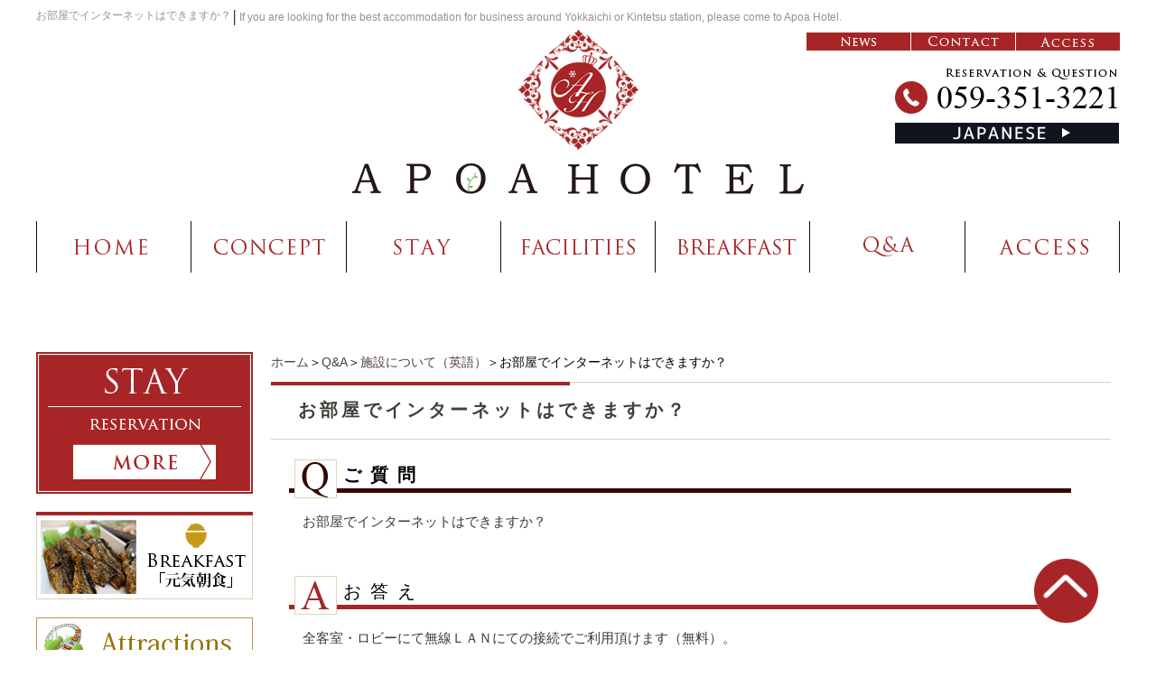

--- FILE ---
content_type: text/html; charset=UTF-8
request_url: https://apoa-hotel.jp/en_faq/ef_sisetsu/e_oheyadenet.html
body_size: 5061
content:
<!DOCTYPE html PUBLIC "-//W3C//DTD XHTML 1.0 Transitional//EN" "http://www.w3.org/TR/xhtml1/DTD/xhtml1-transitional.dtd">
<html xmlns="http://www.w3.org/1999/xhtml">

<head>
    <title>お部屋でインターネットはできますか？│アポアホテル|四日市市|ビジネスに最適な格安のホテル</title>
    <meta name="keywords" content="Q&amp;A,施設について（英語）,アポアホテル,四日市市,ビジネス,格安,宿泊" />
    <meta name="Description" content="全客室・ロビーにて無線ＬＡＮにての接続でご利用頂けます（無料）。無線ＬＡＮを持たないＰＣをお持ちの場合はルーターもお貸し出しいたしておりますので、お気軽にフロント係員にお申し付けくださいませ（数に限りがございます）。" />
    <link rel="alternate" type="application/rss+xml" title="アポアホテル|四日市市|ビジネスに最適な格安のホテル &raquo; お部屋でインターネットはできますか？ のコメントのフィード" href="https://apoa-hotel.jp/en_faq/ef_sisetsu/e_oheyadenet.html/feed" />
<link rel='stylesheet' id='style-desktop-css'  href='https://apoa-hotel.jp/wp-content/uploads/css/style0_57776300_1606978500.css?ver=3.9.40' type='text/css' media='all' />
<link rel='stylesheet' id='style-css'  href='https://apoa-hotel.jp/wp-content/themes/apoahotel/style.css?ver=3.9.40' type='text/css' media='all' />
<link rel='stylesheet' id='facebox-css'  href='https://apoa-hotel.jp/facebox/facebox.css?ver=3.9.40' type='text/css' media='all' />
<script type='text/javascript' src='https://apoa-hotel.jp/wp-includes/js/jquery/jquery.js?ver=1.11.0'></script>
<script type='text/javascript' src='https://apoa-hotel.jp/wp-includes/js/jquery/jquery-migrate.min.js?ver=1.2.1'></script>
<script type='text/javascript' src='https://apoa-hotel.jp/facebox/facebox.js?ver=3.9.40'></script>
<script type='text/javascript' src='https://apoa-hotel.jp/wp-content/plugins/js/jquery.bxslider/jquery.bxslider.js?ver=3.9.40'></script>
<script type='text/javascript' src='https://apoa-hotel.jp/wp-content/themes/apoahotel/js/rollover.js?ver=3.9.40'></script>
<script type='text/javascript' src='https://apoa-hotel.jp/wp-content/themes/apoahotel/js/pagetop.js?ver=3.9.40'></script>
<link rel="EditURI" type="application/rsd+xml" title="RSD" href="https://apoa-hotel.jp/xmlrpc.php?rsd" />
<link rel="wlwmanifest" type="application/wlwmanifest+xml" href="https://apoa-hotel.jp/wp-includes/wlwmanifest.xml" /> 
<link rel='prev' title='PCの貸出しはありますか？' href='https://apoa-hotel.jp/en_faq/ef_sisetsu/e_pckashidashi.html' />
<link rel='next' title='フロントでの貸出品はどのようなものがありますか？' href='https://apoa-hotel.jp/en_faq/ef_sisetsu/e_front.html' />
<meta name="generator" content="WordPress 3.9.40" />
<link rel='canonical' href='https://apoa-hotel.jp/en_faq/ef_sisetsu/e_oheyadenet.html' />
<link rel='shortlink' href='https://apoa-hotel.jp/?p=1212' />
<script type="text/javascript" src="https://apoa-hotel.jp/wp-content/plugins/cforms/js/cforms.js"></script>
<link rel="alternate" media="handheld" type="text/html" href="https://apoa-hotel.jp/en_faq/ef_sisetsu/e_oheyadenet.html" />
	<style>
		#wp-admin-bar-comments{display:none;}
	</style>
	<script>
		jQuery(document).ready(function(){
			jQuery("#wp-admin-bar-wp-logo").html('<a class="ab-item"><span class="ab-icon"></span></a>');
			jQuery("#wp-admin-bar-my-sites-list").find("a[href$='/wp-admin/post-new.php']").parent().remove();
			jQuery("#wp-admin-bar-my-sites-list").find("a[href$='/wp-admin/edit-comments.php']").parent().remove();
		});
	</script>	<meta name="google-site-verification" content="TPAFKXsaDzGy83Ad7dOciRM9rJnSEKO9aLKzgaYh2fQ" />	<style type="text/css">.recentcomments a{display:inline !important;padding:0 !important;margin:0 !important;}</style>
    <!-- Google tag (gtag.js) -->
    <script async src="https://www.googletagmanager.com/gtag/js?id=G-M9D9ZY72NJ"></script>
    <script>
        window.dataLayer = window.dataLayer || [];

        function gtag() {
            dataLayer.push(arguments);
        }
        gtag('js', new Date());

        gtag('config', 'G-M9D9ZY72NJ');
    </script>
    <!-- clarity -->
    <script type="text/javascript">
        (function(c, l, a, r, i, t, y) {
            c[a] = c[a] || function() {
                (c[a].q = c[a].q || []).push(arguments)
            };
            t = l.createElement(r);
            t.async = 1;
            t.src = "https://www.clarity.ms/tag/" + i;
            y = l.getElementsByTagName(r)[0];
            y.parentNode.insertBefore(t, y);
        })(window, document, "clarity", "script", "rnx8y988dz");
    </script>
</head>

<body id="en_faq" class="english">
    <a name="top"></a>
    <div id="wrapper">
        <div id="header">
            <script type="text/javascript">
                jQuery(document).ready(function() {
                    jQuery('.bxslider').bxSlider({
                        mode: 'fade',
                        auto: true,
                        pause: 5000,
                        pager: false,
                        controls: false,
                    });
                });
            </script>
            <div id="dynamic-header">
                <div id="header">
    <div class="inner clearfix">	<div id="blogdescription" class="clearfix">
		<strong id="site-title">お部屋でインターネットはできますか？</strong><span>│</span><strong>If you are looking for the best accommodation for business around Yokkaichi or Kintetsu station, please come to Apoa Hotel.</strong>	</div>        <div id="logo">
            <a href="/en_home">
            	<img src="https://apoa-hotel.jp/wp-content/uploads/header_logo.png" alt="四日市市・近鉄駅周辺のビジネスに最適な格安の宿泊アポアホテル" title="四日市市・近鉄駅周辺のビジネスに最適な格安の宿泊アポアホテル" />
            </a>
        </div>
        <div class="link">
            <ul>
                <li><a href="/en_topics"><img src="https://apoa-hotel.jp/wp-content/uploads/header_link1_en.png" alt="NEWS" title="NEWS" /></a></li>
                <li><a href="/en_contactus"><img src="https://apoa-hotel.jp/wp-content/uploads/header_link2_en.png" alt="contact" title="contact" /></a></li>
                <li class="chop"><a href="/en_company#access"><img src="https://apoa-hotel.jp/wp-content/uploads/header_link3_en.png" alt="ACCESS" title="ACCESS" /></a></li>
            </ul>
        </div>
        <div class="contact">
            <a href="/"><img src="https://apoa-hotel.jp/wp-content/uploads/header_japanese.png" alt="japanese" title="japanese" /></a>
        </div>
    </div>
</div>	<div class="menu-header-container"><ul id="menu-enheader" class="menu"><li id="menu-item-676" class="menu-item menu-item-type-post_type menu-item-object-page menu-item-676"><a title="HOME" href="https://apoa-hotel.jp/en_home"><img src="https://apoa-hotel.jp/wp-content/uploads/header_menu1_en.png"></a></li>
<li id="menu-item-677" class="menu-item menu-item-type-post_type menu-item-object-page menu-item-677"><a title="concept" href="https://apoa-hotel.jp/en_concept"><img src="https://apoa-hotel.jp/wp-content/uploads/header_menu2_en.png"></a></li>
<li id="menu-item-678" class="menu-item menu-item-type-taxonomy menu-item-object-category menu-item-678"><a title="stay" href="https://apoa-hotel.jp/en_plan"><img src="https://apoa-hotel.jp/wp-content/uploads/header_menu3_en.png"></a></li>
<li id="menu-item-679" class="menu-item menu-item-type-post_type menu-item-object-page menu-item-679"><a title="facilities" href="https://apoa-hotel.jp/en_guide"><img src="https://apoa-hotel.jp/wp-content/uploads/header_menu4_en.png"></a></li>
<li id="menu-item-1297" class="menu-item menu-item-type-post_type menu-item-object-page menu-item-1297"><a title="BREAKFAST" href="https://apoa-hotel.jp/en_breakfastbuffet"><img src="https://apoa-hotel.jp/wp-content/uploads/header_menu5_en.png"></a></li>
<li id="menu-item-1298" class="menu-item menu-item-type-custom menu-item-object-custom menu-item-1298"><a title="Q&amp;A" href="https://apoa-hotel.jp/en_faq"><img src="https://apoa-hotel.jp/wp-content/uploads/header_menu6_en.png"></a></li>
<li id="menu-item-1299" class="menu-item menu-item-type-custom menu-item-object-custom menu-item-1299"><a title="ACCESS" href="https://apoa-hotel.jp/en_company#access"><img src="https://apoa-hotel.jp/wp-content/uploads/header_menu7_en.png"></a></li>
</ul></div>            </div>
        </div>
        <div id="container" class="clearfix">
            <div id="main">
                <div id="neck">
                    	<div id="breadcrumbs">
		<a href="/">ホーム</a>＞<a href="/en_faq">Q&amp;A</a>＞<a href="/en_faq/ef_sisetsu">施設について（英語）</a>＞お部屋でインターネットはできますか？
	</div>	<div id="masthead"><h1>お部屋でインターネットはできますか？</h1></div>                </div>	<div class="question">
		<h4>ご質問</h4>
	</div>	<div class="texts clearfix">
		<div class="text">
			お部屋でインターネットはできますか？<br><br>
		</div>
	</div>	<div class="answer">
		<h4>お答え</h4>
	</div>	<div class="texts clearfix">
		<div class="text">
			全客室・ロビーにて無線ＬＡＮにての接続でご利用頂けます（無料）。<br>無線ＬＡＮを持たないＰＣをお持ちの場合はルーターもお貸し出しいたしておりますので、<br>お気軽にフロント係員にお申し付けくださいませ（数に限りがございます）。<br><br>
		</div>
	</div>					<div id="knee">
							<div class="navigation clearfix">		<span class="previous">« <a href="https://apoa-hotel.jp/en_faq/ef_sisetsu/e_pckashidashi.html">PCの貸出しはありますか？</a></span>		<span class="next"><a href="https://apoa-hotel.jp/en_faq/ef_sisetsu/e_front.html">フロントでの貸出品はどのようなものがありますか？</a> »</span>	</div>	<div id="blogdescription" class="clearfix">
		<strong id="site-title">お部屋でインターネットはできますか？</strong><span>│</span><strong>enh1</strong>	</div>					</div>
				</div>
                									<div id="sidebar">
					<div class="links"><a href="/en_plan" target="_top"><img src="https://apoa-hotel.jp/wp-content/uploads/side1_en.png" alt="stay" title="stay" /></a></div><div class="links"><a href="/en_breakfastbuffet" target="_top"><img src="https://apoa-hotel.jp/wp-content/uploads/side2_en.png" alt="元気朝食" title="元気朝食" /></a></div><div class="links"><a href="/en_tourist_a" target="_top"><img src="https://apoa-hotel.jp/wp-content/uploads/side3_en.png" alt="atractions" title="atractions" /></a></div><div class="links"><a href="/en_gourmet" target="_top"><img src="https://apoa-hotel.jp/wp-content/uploads/side4_en.png" alt="gourmet" title="gourmet" /></a></div><div><div class="menu-enprimary-container"><p class="menu-decoration top"><img src="https://apoa-hotel.jp/wp-content/uploads/primary-top_en.png" alt="apoahotel" title="apoahotel" /></p><ul id="menu-enprimary" class="menu"><li id="menu-item-746" class="menu-item menu-item-type-custom menu-item-object-custom menu-item-746"><a href="https://apoa-hotel.jp/en_a_service"><img src="https://apoa-hotel.jp/wp-content/uploads/primary-menu-item1_en.png" alt="Service"></a></li>
<li id="menu-item-747" class="menu-item menu-item-type-custom menu-item-object-custom menu-item-747"><a href="https://apoa-hotel.jp/en_company#kihon"><img src="https://apoa-hotel.jp/wp-content/uploads/primary-menu-item2_en.png" alt="Free Parking"></a></li>
<li id="menu-item-748" class="menu-item menu-item-type-custom menu-item-object-custom menu-item-748"><a href="https://apoa-hotel.jp/en_guide#anshin"><img src="https://apoa-hotel.jp/wp-content/uploads/primary-menu-item3_en.png" alt="Peace of mind to women"></a></li>
<li id="menu-item-749" class="menu-item menu-item-type-custom menu-item-object-custom menu-item-749"><a href="https://apoa-hotel.jp/en_company#rental"><img src="https://apoa-hotel.jp/wp-content/uploads/primary-menu-item4_en.png" alt="Rental"></a></li>
<li id="menu-item-752" class="menu-item menu-item-type-custom menu-item-object-custom menu-item-752"><a href="https://apoa-hotel.jp/en_nightbview"><img src="https://apoa-hotel.jp/wp-content/uploads/primary-menu-item7_en.png" alt="Night View"></a></li>
<li id="menu-item-1052" class="menu-item menu-item-type-custom menu-item-object-custom menu-item-1052"><a href="https://apoa-hotel.jp/en_selectedpoint"><img src="https://apoa-hotel.jp/wp-content/uploads/primary-menu-item8_en.png"alt="Selected Point"></a></li>
</ul></div></div><div class="links"><a href="/en_staff" target="_top"><img src="https://apoa-hotel.jp/wp-content/uploads/side51.png" alt="staff" title="staff" /></a></div><div><div class="menu-ensecondary-container"><p class="menu-decoration top"><img src="https://apoa-hotel.jp/wp-content/uploads/secondary-top_en.png" alt="infomation" title="infomation" /></p><ul id="menu-ensecondary" class="menu"><li id="menu-item-755" class="menu-item menu-item-type-post_type menu-item-object-page menu-item-755"><a title="concept" href="https://apoa-hotel.jp/en_concept"><img src="/wp-content/uploads/secondary-menu-item1_en.png"></a></li>
<li id="menu-item-756" class="menu-item menu-item-type-post_type menu-item-object-page menu-item-756"><a href="https://apoa-hotel.jp/en_company"><img src="/wp-content/uploads/secondary-menu-item2_en.png"></a></li>
<li id="menu-item-1306" class="menu-item menu-item-type-custom menu-item-object-custom menu-item-1306"><a href="https://apoa-hotel.jp/en_company#access"><img src="/wp-content/uploads/secondary-menu-item3_en.png"></a></li>
<li id="menu-item-1307" class="menu-item menu-item-type-custom menu-item-object-custom menu-item-1307"><a href="https://apoa-hotel.jp/en_faq"><img src="/wp-content/uploads/secondary-menu-item4_en.png"></a></li>
<li id="menu-item-1313" class="menu-item menu-item-type-post_type menu-item-object-page menu-item-1313"><a href="https://apoa-hotel.jp/en_privacy"><img src="/wp-content/uploads/secondary-menu-item6_en.png"></a></li>
<li id="menu-item-761" class="menu-item menu-item-type-post_type menu-item-object-page menu-item-761"><a href="https://apoa-hotel.jp/en_contactus"><img src="/wp-content/uploads/secondary-menu-item7_en.png"></a></li>
</ul></div></div>                </div>
                    			</div>
			<div id="footer">
				<div class="inner clearfix">

<div class="link">
    <ul id="menu-enfooter1" class="menu"><li id="menu-item-726" class="menu-item menu-item-type-post_type menu-item-object-page menu-item-726"><a href="https://apoa-hotel.jp/en_home">home</a></li>
<li id="menu-item-722" class="menu-item menu-item-type-post_type menu-item-object-page menu-item-722"><a href="https://apoa-hotel.jp/en_breakfastbuffet">BREAKFAST</a></li>
<li id="menu-item-723" class="menu-item menu-item-type-post_type menu-item-object-page menu-item-723"><a href="https://apoa-hotel.jp/en_guide">FACILITIES</a></li>
<li id="menu-item-724" class="menu-item menu-item-type-post_type menu-item-object-page menu-item-724"><a href="https://apoa-hotel.jp/en_guestroom">GUEST ROOM</a></li>
<li id="menu-item-725" class="menu-item menu-item-type-post_type menu-item-object-page menu-item-725"><a href="https://apoa-hotel.jp/en_company">FACILITY INFORMATION</a></li>
</ul>
	<ul id="menu-enfooter2" class="menu"><li id="menu-item-727" class="menu-item menu-item-type-taxonomy menu-item-object-category menu-item-727"><a href="https://apoa-hotel.jp/en_plan">STAY PLAN</a></li>
<li id="menu-item-728" class="menu-item menu-item-type-post_type menu-item-object-page menu-item-728"><a href="https://apoa-hotel.jp/en_company">FACILITY INFORMATION</a></li>
</ul>
</div>
<p class="search">【本サイトの対応検索キーワード】<br>
        〇アポアホテル検索ワード　<a href="/">「四日市 ホテル 格安」</a><a href="/">「四日市 宿泊 格安」</a><a href="/">「四日市 格安ビジネスホテル」</a><a href="/">「三重県四日市 格安ホテル」</a><a href="/">「四日市 ビジネスホテル」</a><br>
        〇アポアホテル特徴検索ワード　<a href="https://apoa-hotel.jp/guide">「無料レンタルサイクル」</a><a href="https://apoa-hotel.jp/guide">「無料コミック 読み放題」</a><br>
        〇ロケーション　<a href="https://apoa-hotel.jp/">「近鉄四日市駅近」</a><a href="https://apoa-hotel.jp/nightbview">「工場夜景」</a><a href="https://apoa-hotel.jp/tourist_a/nabana.html">「なばなの里周辺ホテル」</a><a href="https://apoa-hotel.jp/tourist_a/nabana.html">「なばなの里周辺格安ホテル」</a><a href="https://apoa-hotel.jp/tourist_a/nabana.html">「なばなの里 ホテルビジネス」</a><a href="https://apoa-hotel.jp/tourist_a/suzuka.html">「鈴鹿サーキットホテル 格安」</a><a href="https://apoa-hotel.jp/tourist_a/nagashima.html">「ナガシマスパーランド 周辺 格安ホテル」</a><br>
        三重県四日市市のアポアホテルでは、このようなご要望に誠心誠意を持ってお待ちしております。
      </p>

	<div class="logo">
		<img src="https://apoa-hotel.jp/wp-content/uploads/footer_logo_en.png" alt="apoahotel" title="apoahotel" />
	</div>
	<div class="contact">
		<a href="/en_contactus">
			<img src="https://apoa-hotel.jp/wp-content/uploads/footer_email_en.png" alt="email" title="email" />
		</a>
	</div>
</div>	<div id="blogdescription" class="clearfix">
		<strong id="site-title">お部屋でインターネットはできますか？</strong><span>│</span><strong>enh1</strong>	</div>	<div class="scroll-to-top gotop">
		<a href="#top"><img src="https://apoa-hotel.jp/wp-content/uploads/pagetop.png" alt="ページトップへ" title="ページトップへ" /></a>
	</div>	<p class="copyright"><a href="/">©アポアホテル|四日市市|ビジネスに最適な格安のホテル </a></p>							</div>
		</div>
	<script>
		jQuery(document).ready(function(){
			jQuery("[id^='wp-admin-bar-edit'] + [id!='wp-admin-bar-edit-profile']").css("backgroundColor", "#21759B");
			jQuery("[id^='wp-admin-bar-edit'] + [id!='wp-admin-bar-edit-profile']").css("backgroundImage", "-moz-linear-gradient(50% 100%, #21759B, #3084AA 5px)");
		});
	</script>	<script>
		jQuery(document).ready(function(){
			// アドミンバーの文言を変更
			// 「編集 投稿タイプ」 を 「投稿タイプの編集」に
			var abitem = jQuery("#wp-admin-bar-edit .ab-item").html();
			var newabitem = null;
			if(abitem) var abitems = abitem.split(" ");
			if(abitems) newabitem = abitems[1] + "の" + abitems[0];
			if(newabitem) jQuery("#wp-admin-bar-edit .ab-item").html(newabitem);
			jQuery("#wp-admin-bar-edit .ab-item").css("backgroundColor", "#21759B");
			jQuery("#wp-admin-bar-edit .ab-item").css("backgroundImage", "-moz-linear-gradient(50% 100%, #21759B, #3084AA 5px)");
		});
	</script>	<script type="text/javascript">
		jQuery(document).ready(function(){jQuery('a[rel*=facebox]').facebox()});
	</script><script type="text/javascript">

  var _gaq = _gaq || [];
  _gaq.push(['_setAccount', 'UA-99366933-1']);
  _gaq.push(['_trackPageview']);

  (function() {
    var ga = document.createElement('script'); ga.type = 'text/javascript'; ga.async = true;
    ga.src = ('https:' == document.location.protocol ? 'https://ssl' : 'http://www') + '.google-analytics.com/ga.js';
    var s = document.getElementsByTagName('script')[0]; s.parentNode.insertBefore(ga, s);
  })();

</script>
<!-- Start Of Script Generated By cforms v14.5 [Oliver Seidel | www.deliciousdays.com] -->
<!-- End Of Script Generated By cforms -->

	</body>
</html>


--- FILE ---
content_type: text/css
request_url: https://apoa-hotel.jp/wp-content/uploads/css/style0_57776300_1606978500.css?ver=3.9.40
body_size: 10576
content:
table{
border-collapse: collapse;
border-spacing: 0;
}
fieldset, img{
	border-width: 0;
}
abbr,acronym{
	border-width: 0;
}
ol,ul{
list-style: none;
}
caption,th{
	text-align: left;
}
h1,h2,h3,h4,h5,h6{
	font-size: 100%;
	font-weight: normal;
}
q:before,q:after{
content:'';
}
img{
	vertical-align: bottom;
}
br{
	letter-spacing: normal;
}
*{
	margin: 0;
	padding: 0;
}
a{
	color: #4d3f3f;
	text-decoration: none;
}
a:hover{
	text-decoration: underline;
}
a:active{
outline: none;
}
a:focus{
-moz-outline-style: none;
}
a img{
	border-width: 0;
}
a:hover img{
opacity: 0.5;
filter: alpha(opacity=60);
}
.clearfix{
	min-height: 1px;
}
.clearfix:after{
	height: 0;
	display: block;
	content: ".";
	clear: both;
	visibility: hidden;
}
.clr{
	line-height: 0;
	height: 0;
	margin: 0;
	padding: 0;
	clear:both;
	visibility:hidden;
}
.plus{
margin-left: 1px !important;
}
.hidden{
display: none;
}
.noborder{
border: none !important;
padding: 0 !important;
}
.nomargin{
margin: 0 !important;
}
.nopadding{
padding: 0 !important;
}
.chop{
margin-right: 0 !important;
}
.left{
	float: left;
}
.auto{
	margin-right: auto;
	margin-left: auto;
}
.right{
	float: right;
}
body{
	font-size: 14px;
	line-height: 170%;
	background-repeat: no-repeat;
	position: relative;
	background-position: top center;
	background-attachment: scroll;
	font-family: "ヒラギノ角ゴ Pro W3", "Hiragino Kaku Gothic Pro", "メイリオ", Meiryo, Osaka, "ＭＳ Ｐゴシック", "MS PGothic", sans-serif;
	min-width:1200px;
}
#wrapper{
	margin-right: auto;
	margin-left: auto;
}
div#header{
	margin-top: 8px;
	margin-bottom: 10px;
}
#sidebar{
	width: 240px;
	margin-top: 0;
	margin-right: 20px;
	margin-left: 0;
	float: left;
}
dt.blogmidashi{
	margin-bottom: 10px;
	border-bottom-color: #9e9e9e;
	border-bottom-style: none;
}
#side_blog a{
	font-size: 14px;
	background-image: url("https://apoa-hotel.jp/wp-content/uploads/arrow.png");
	background-repeat: no-repeat;
	margin-bottom: 10px;
	padding-top: 2px;
	padding-bottom: 9px;
	padding-left: 26px;
	border-bottom-width: 1px;
	border-bottom-color: #cecece;
	border-bottom-style: dotted;
	display: block;
	background-position: 5px 6px;
}
div#side_blog{
	margin-bottom: 20px;
}
#main{
	width: 930px;
	margin-right: 10px;
	margin-bottom: 50px;
	float: right;
}
#home #main,#en_home #main{
	width: 100%;
	float: none;
}
#site-title{
	color: #C0C0C0;
	font-size: 10px;
	font-weight: bold;
	text-align: center;
	margin-top: -2px;
	float: left;
}
div#blogdescription span{
	float: left;
}
div#blogdescription strong{
	color: #95928d;
	font-size: 12px;
	font-weight: normal;
	margin-bottom: 2px;
	float: left;
}
#header .inner{
	width: 1200px;
	margin-left: auto;
	margin-right: auto;
	margin-bottom: 30px;
}
#header #logo{
	width: 500px;
	float: left;
	margin-left: 350px;
}
#header .contact{
	width: 249px;
	background-image: url(/wp-content/uploads/header_tel.png);
	background-repeat: no-repeat;
	padding-top: 60px;
	float: right;
}
.english #header .contact{
	background-image: url(/wp-content/uploads/header_tel_en.png);
}
#header .link{
	width: 347px;
	float: right;
	margin-bottom: 20px;
}
#header .link ul{}
#header .link ul li{
	float: left;
	margin-right: 1px;
}
#main_img{
	width: 100%;
	position: relative;
	margin-bottom: 20px;
}
#main_img .cap{
	position: absolute;
	bottom: 40px;
	right: 0px;
	width: 563px;
}
#home #container,
#en_home #container{
	width: 100%;
	}
#container{
	width: 1200px;
	margin-top: 80px;
margin-left:auto;
margin-right:auto;
	position: relative;
	}
.index1 {
	width: 1200px;
	margin-left: auto;
	margin-right: auto;
	position: relative;
	margin-bottom: 130px;
	}	
.index1 .left{
	width: 716px;
	float: left;
	padding-top: 30px;
	padding-right: 23px;
	padding-left: 23px;
	padding-bottom: 30px;
	background-color: #000000;
	}
.index1 .left ul{}
.index1 .left ul li{
	float: left;
	width: 346px;
	margin-right: 20px;
}
.index1 .banner{
	width: 411px;
	position: absolute;
	top: 0px;
	right: 0px;
}
.index1 .banner ul{

}
.index1 .banner ul li{
	float: left;
	margin-right: 15px;
}	
.index1 .right{
	width: 477px;
	float: none;
	background-image: url(/wp-content/uploads/index1_right_bg.png);
	background-repeat: no-repeat;
	height: 431px;
	position: absolute;
	right: 0px;
	padding-top: 345px;
	-webkit-box-sizing: border-box;
	-moz-box-sizing: border-box;
	box-sizing: border-box;
	text-align: center;
	top: 230px;
	}		

.index2{
	height: 700px;
	background-image: url(/wp-content/uploads/index2_bg.jpg);
	background-repeat: no-repeat;
	background-position: center top;
}
.index2 .inner{
	width: 1200px;
	margin-left: auto;
	margin-right: auto;
}	
.index2 .inner .ttl{
	width: 163px;
	margin-left: auto;
	margin-right: auto;
	margin-bottom: 40px;
	}
.index2 .inner .box{
	width: 346px;
	padding: 10px;
	background-color: #FFFFFF;
	margin-right: 50px;
	float: left;
	min-height: 354px;
	position: relative;
}
.index2 .inner .box a{
	position: absolute;
	top: 0;
	left: 0;
	width: 100%;
	height: 100%;
	text-indent: -2500px;
}
.index2 .inner .box a:hover{
    background-color:#FFF;
    filter:alpha(opacity=50);
    -moz-opacity: 0.5;
    opacity: 0.5;
}


.index2 .inner .box .img{
	background-color: transparent;
	margin-bottom: 15px;
text-align:center;
}
.index2 .inner .box .title{
	font-size: 14px;
	font-weight: bold;
	line-height: 1.5em;
	margin-bottom: 17px;
	padding-top: 10px;
	min-height: 42px;
}
.index2 .inner .box .txt{
	font-size: 11px;
	line-height: 170%;
}	
.index3{
	width: 1200px;
	margin-left: auto;
	margin-right: auto;
	}
.index3 .title{
	width: 706px;
	margin-left: auto;
	margin-right: auto;
	margin-bottom: 60px;
	margin-top: 30px;
}	
.index3 ul{
	margin-bottom: 50px;
}
.index3 ul li{
	width: 266px;
	height: 312px;
	margin-right: 40px;
	float: left;
}
.index4{
	width: 763px;
	height: 491px;
	margin-bottom: 200px;
	background-image: url(/wp-content/uploads/index4_bg.png);
	background-repeat: no-repeat;
	margin-left: auto;
	margin-right: auto;
	padding-left: 437px;
	position: relative;
	padding-top: 40px;
}
#en_home .index4{
	background-image: url(/wp-content/uploads/index4_bg_en.png);
}
.index4 .left{
	width: 477px;
	float: none;
	background-image: url(/wp-content/uploads/index4_left_bg.png);
	background-repeat: no-repeat;
	height: 431px;
	position: absolute;
	padding-top: 345px;
	-webkit-box-sizing: border-box;
	-moz-box-sizing: border-box;
	box-sizing: border-box;
	text-align: center;
	top: 200px;
	left: 0px;
	z-index: 5000;
	}
#en_home .index4 .left{
	background-image: url(/wp-content/uploads/staffbg.png);
	}	
.index5{
	width: 1200px;
	margin-left: auto;
	margin-right: auto;
	margin-bottom: 70px;
}
.index5 .ttl{
	margin-bottom: 10px;
}	
.index5 ul{}
.index5 ul li{
	width: 226px;
	margin-right: 15px;
	float: left;
}
.index6{
	background-image: url(/wp-content/uploads/index6_bg.png);
	width: 100%;
	position: relative;
	padding-top: 60px;
	padding-bottom: 80px;
}
.index6 .inner{
	width: 1120px;
	margin-left: auto;
	margin-right: auto;
	background-color: #dad5c6;
	padding-top: 35px;
	padding-right: 45px;
	padding-left: 35px;
	padding-bottom: 40px;
	height: 485px;
	position: relative;
}
.index6 .title{
	width: 244px;
	height: 220px;
	position: absolute;
	right: 70px;
	top: -30px;
}
.index6 .banner{
	width: 350px;
	height: 351px;
	position: absolute;
	right: 30px;
	bottom: -30px;
	background-image: url(/wp-content/uploads/index6_banner_bg.png);
	background-repeat: no-repeat;
}
.index6 .bt{
	width: 386px;
	height: 61px;
	position: absolute;
	left: 240px;
	bottom: -30px;
	background-color: #FDFDFD;
}


.index7{
	width: 100%;
	padding-top: 50px;
	padding-bottom: 50px;
}
.index7 .inner{
	width: 1200px;
	margin-right: auto;
	margin-left: auto;
	}
.index7 .inner .left{
	width: 707px;
	float: left;
	border: 5px solid #000000;
	background-color: #f4f4f4;
	}
	
.index7 .inner .left .inner{
	width: 684px;
	float: left;
	margin: 10px;
	border: 1px solid #000000;
	background-color: #FFFFFF;
	padding-top: 30px;
	padding-bottom: 30px;
	}	
.index7 .inner .left .inner .ttl{
	margin-bottom: 50px;
	text-align: center;
}
	
.index7 .inner .left .inner .topics{
	width: 624px;
	float: left;
	margin-right: 30px;
	margin-left: 30px;
	margin-bottom: 10px;
	background-color: #FFFFFF;
	height: 260px;
	overflow-y: auto;
	margin-top: 10px;
	}	
.index7 .inner .left .inner dl{
	border-bottom: 1px solid #DBDBDB;
	padding-bottom: 10px;
	margin-bottom: 10px;
}
.index7 .inner .left .inner dl dt{
	width: 100px;
	float: left;
	background-image: url(/wp-content/uploads/list2.png);
	background-repeat: no-repeat;
	background-position: 10px center;
	padding-left: 40px;
	font-size: 13px;
}
.index7 .inner .left .inner dl dd{
	width: 460px;
	float: right;
	font-size: 13px;
}
.index7 .inner .left .inner dl dd a{
	color: #000000;
}
.index7 .inner .left .inner dl dd a:hover{
	color: #9E0306;
}

.index7 .inner .right{
	width: 415px;
	float: right;
	position: relative;
	}	
.index7 .inner .right a{
	position: absolute;
	top: 0;
	left: 0;
	width: 100%;
	height: 100%;
	text-indent: -2500px;
}
.index7 .inner .right a:hover{
    background-color:#FFF;
    filter:alpha(opacity=50);
    -moz-opacity: 0.5;
    opacity: 0.5;
}
	
	
	
.index7 .inner .right .ttl{
	margin-bottom: 20px;
	text-align: center;
	margin-top: 15px;
	}		
.index7 .inner .right .img{
	margin-bottom: 30px;
	}		
.index7 .inner .right .txt{
	margin-bottom: 15px;
	}	
.info {
	background-color: #340707;
}	
.info .inner{
	width: 1200px;
	padding-top: 70px;
	padding-bottom: 40px;
	margin-left: auto;
	margin-right: auto;
}
.info .inner .left{
	width: 652px;
}
.info .inner .left .ttl{
	margin-bottom: 50px;
}
.info .inner .right {
	width: 437px;
	float: right;
}
.info .inner .right .ttl{
	margin-bottom: 50px;
}
.info .inner .right .txt{
	margin-bottom: 20px;
	color: #FFFFFF;
	font-size: 14px;
	line-height: 200%;
}
#footer .inner{
	width: 1200px;
	padding-top: 50px;
	margin-left: auto;
	margin-right: auto;
	}
#footer .inner .link{
	margin-bottom: 50px;
}
#footer .inner .link ul{
	text-align: center;
}
#footer .inner .link ul li{
	display: inline;
	padding-left: 10px;
	padding-right: 10px;
	border-right: 1px solid #D0D0D0;
	line-height: 100%;
	font-size: 13px;
}
#footer .inner .link ul li a{
	color: #000000;
}
#footer .inner .link ul li a:hover{
	color: #9e0306;
}
#footer .inner .logo{
	width: 431px;
	float: left;
	margin-bottom: 50px;
}
#footer .inner .contact{
	background-image: url(/wp-content/uploads/footer_tel.png);
	padding-left: 286px;
	width: 276px;
	float: right;
height:53px;
	background-repeat: no-repeat;
}
.english #footer .inner .contact{
	background-image: url(/wp-content/uploads/footer_tel_en.png);
}
#footer .copyright{
	text-align: center;
	width: 100%;
	clear: both;
	color: #B4B4B4;
	font-size: 13px;
	font-family: "Times New Roman", Times, serif;
}
.gotop{
	position: fixed;
	right: 5%;
	bottom: 0;
	margin-bottom: -35px;
	background-image: url(/wp-content/uploads/pagetop_bg.png);
}
.gotop a{
    width: 71px;
    height: 71px;
    display: block;
}
#en_home .index1 .right{
background-image: url(/wp-content/uploads/index1_right_bg_en.png);
}
.newstyle{
}
/*
Theme Name: apoahotel
Theme URI: http://maxline.co.jp
Author: the Maxpress Team
Author URI: http://maxline.co.jp/
Description: 2012年版の Maxpress テーマ
Version: 1.1
License: このテーマは商用ライセンスです 無断複写禁止,転売等は厳禁です
Tags: maxpress, light, custom-menu, editor-style, featured-image-header, featured-images, full-width-template, post-formats, theme-options
*/
.bx-wrapper img {
  max-width: 100%;
  min-width: 100%;
  display: block;
}

.div-keywors {
  margin :0 auto 10px auto;
}

.div-keywors p {
  color:#9C7516;
}

#footer .inner .link {
  margin-bottom: 1rem;
}

/*追加修正対応-------------*/
.grt_msg {
  background: url(/wp-content/uploads/grt_bg.png) 50% 50% no-repeat;
  background-size: cover;
  margin-bottom: 50px;
}
.grt_msg .grt_wrap {
  background-image: url(/wp-content/uploads/flames_top.png),url(../images/flames_bottom.png);
  background-repeat: no-repeat;
  background-size: 100% auto;
  background-position: center top 12px, center bottom 12px;
  max-width: 1200px;
  margin: 0 auto;
  text-align: center;
  padding: 35px 25px 25px;
  box-sizing: border-box;
}
.grt_msg .grt_wrap .msg_ttl {
  font-size: 24px;
  margin-bottom: 20px;
  font-family: 'Yu Mincho Light','YuMincho','Yu Mincho','游明朝体','ヒラギノ明朝 ProN','Hiragino Mincho ProN',sans-serif;
}
.grt_msg .grt_wrap .msg_txt p {
  padding-bottom: 30px;
  font-size: 15px;
}
.index2 .inner .plan_txt {
  text-align: center;
  margin-bottom: 35px;
}
div.wides4 .point_txt {
  text-align: center;
  margin-bottom: 35px;
}
div.wides4 .col4_wrap {
  margin-bottom: 50px;
  display: flex;
  justify-content: space-between;
}
div.wides4 .col4_wrap li {
  border: solid 1px #dad5b4;
  max-width: 265px;
}
div.wides4 .col4_wrap li .image {
  position: relative;
  margin-top: -15px;
}
div.wides4 .text p {
  color: #000;
}
div.wides4 .text .point_ttl {
  text-align: center;
  font-family: 'Yu Mincho Light','YuMincho','Yu Mincho','游明朝体','ヒラギノ明朝 ProN','Hiragino Mincho ProN',sans-serif;
  font-size: 20px;
  position: relative;
  padding-bottom: 10px;
  margin-bottom: 12px;
}
div.wides4 .text .point_ttl:before {
  content: "";
  width: 100px;
  height: 4px;
  background-color: #a72526;
  position: absolute;
  bottom: 0;
      left: 0;
    right: 0;
  margin: 0 auto;
}
#footer p.search {
  color: #b28247;
  font-size: 12px;
  padding-bottom: 30px;
}
#footer p.search a {
  color: #b28247;

}
div#eye{
	width: 100%;
	height: 100px;
}
div#eye a button{
	font-size: 36px;
	font-weight: normal;
	font-style: normal;
	text-decoration: none;
	width: 100%;
	height: 100px;
}
div.menu-header-container{
	position: relative;
	width: 1200px;
	height: 65px;
	margin: 0px auto;
	display: table;
	table-layout: fixed;
}
ul#menu-header,ul#menu-enheader{
	margin: 0;
	padding: 0;
	*behavior: expression(
		this.style.behavior || (
		(function(kids){ var w = Math.floor(100 / kids.length) + "%", i = 0; while(kids[i]){ kids[i].style.width = w; i++; } })(this.childNodes),
		this.style.behavior = "none"
		)
	);
}
ul#menu-header li,ul#menu-enheader li{
	font-size: 13px;
	text-align: center;
	vertical-align: middle;
	height: 40px;
	margin: 0;
	padding: 0;
	display: table-cell;
	list-style:none;
	/* IE6,7 */
	*float:left;
}
ul#menu-header li a,ul#menu-enheader li a{
	color: #ffffff;
	text-decoration: none;
	width: 100%;
	display: block;
}
ul#menu-header li a:hover,ul#menu-enheader li a:hover{
	color: #e2ac5a;
}
div.menu-primary-container{
	width: 240px;
	margin-bottom: 15px;
}
ul#menu-primary li.menu-item{
	background-repeat: no-repeat;
	margin-bottom: 5px;
}
ul#menu-primary li.menu-item a{
	color: #404040;
	font-size: 13px;
	vertical-align: middle;
	width: 240px;
	height: 30px;
	display: table-cell;
}
ul#menu-primary li.menu-item a:hover{
	color: #404040;
}
div.menu-primary-container .menu-decoration{
	margin-bottom: 15px;
}
div.menu-secondary-container{
	width: 240px;
	margin-bottom: 20px;
}
ul#menu-secondary li.menu-item{
	margin-bottom: 5px;
}
ul#menu-secondary li.menu-item a{
	color: #72473a;
	font-size: 12px;
	vertical-align: middle;
	width: 240px;
	height: 31px;
	padding-right: 5px;
	display: table-cell;
}
ul#menu-secondary li.menu-item a:hover{
	color: #B09247;
}
ul#menu-footer li.menu-item a{
	color: #ffffff;
	font-size: 12px;
	text-align: center;
}
div.menu-footer-container{
	text-align: center;
	background-color: #9d8465;
	position: relative;
	margin-top: 10px;
	margin-right: 13px;
	overflow: hidden;
}
ul#menu-footer{
	position: relative;
	left: 50%;
	margin-top: 15px;
	margin-bottom: 15px;
	float: left;
}
ul#menu-footer li.menu-item{
	vertical-align: middle;
	position: relative;
	left: -50%;
	margin-top: 3px;
	padding-right: 10px;
	padding-left: 10px;
	border-right-width: 1px;
	border-right-color: #ffffff;
	border-right-style: solid;
	display: table-cell;
	float: left;
}
ul#menu-footer li.menu-item a:hover{
	color: #ffffff;
	font-size: 12px;
	text-decoration: underline;
}
div.links{
	margin-top: 0;
	margin-bottom: 20px;
}
p.links-image{
	margin-top: 0;
	margin-bottom: 5px;
}
div.finder{
	width: 900px;
	margin-top: 20px;
	margin-bottom: 20px;
	margin-left: 30px;
}
div.finder-list div.liner div.title{
	float: left;
}
div.finder-list div.liner div.image{
	float: right;
}
div.finder-list div.liner{
	padding-top: 10px;
	padding-bottom: 10px;
	border-bottom-width: 1px;
	border-bottom-color: #ffffff;
	border-bottom-style: solid;
}
div#sidebar > ul li{
	background-image: url("http://maxpress.org/wp-content/uploads/sites/3/secondary-menu-item.png");
}
div#sidebar > ul li a{
	color: #666666;
	font-size: 12px;
	vertical-align: middle;
	width: 210px;
	height: 38px;
	padding-right: 5px;
	padding-left: 25px;
	display: table-cell;
}
div#sidebar > ul li a:hover{
	color: #06286d;
}
div.menu-enprimary-container{
	width: 240px;
	margin-bottom: 15px;
}
ul#menu-enprimary li.menu-item{
	background-repeat: no-repeat;
	margin-bottom: 5px;
}
ul#menu-enprimary li.menu-item a{
	color: #404040;
	font-size: 13px;
	vertical-align: middle;
	width: 240px;
	height: 30px;
	display: table-cell;
}
ul#menu-enprimary li.menu-item a:hover{
	color: #404040;
}
div.menu-enprimary-container .menu-decoration{
	margin-bottom: 15px;
}
div.menu-ensecondary-container{
	width: 240px;
	margin-bottom: 20px;
}
ul#menu-ensecondary li.menu-item{
	margin-bottom: 5px;
}
ul#menu-ensecondary li.menu-item a{
	color: #72473a;
	font-size: 12px;
	vertical-align: middle;
	width: 240px;
	height: 31px;
	padding-right: 5px;
	display: table-cell;
}
ul#menu-ensecondary li.menu-item a:hover{
	color: #B09247;
}
div#masthead{
	margin-bottom: 15px;
}
div#masthead h1{
	color: #423e39;
	font-size: 20px;
	letter-spacing: 4px;
	font-weight: bold;
	vertical-align: middle;
	background-image: url("https://apoa-hotel.jp/wp-content/uploads/masthead.png");
	background-repeat: no-repeat;
	width: 930px;
	height: 64px;
	padding-right: 15px;
	padding-left: 30px;
	display: table-cell;
}
div.headline{
	margin-bottom: 15px;
	margin-left: 10px;
}
div.headline h2{
	color: #ffffff;
	font-size: 18px;
	letter-spacing: 3px;
	font-weight: bold;
	vertical-align: middle;
	background-color: #a72527;
	background-image: url("https://apoa-hotel.jp/wp-content/uploads/headline.png");
	background-repeat: no-repeat;
	width: 900px;
	height: 44px;
	padding-right: 15px;
	padding-left: 25px;
	display: table-cell;
}
#home div.headline{
	width: 1200px;
	margin-right: auto;
	margin-bottom: 15px;
	margin-left: auto;
}
div.strapline{
	margin-bottom: 15px;
	margin-left: 20px;
}
div.strapline h3{
	color: #ffffff;
	font-size: 16px;
	letter-spacing: 3px;
	font-weight: bold;
	vertical-align: middle;
	background-image: url("https://apoa-hotel.jp/wp-content/uploads/strapline1.png");
	background-repeat: no-repeat;
	width: 910px;
	height: 37px;
	margin-left: auto;
	padding-right: 5px;
	padding-left: 15px;
	display: table-cell;
}
#home div.strapline{
	width: 1200px;
	margin-right: auto;
	margin-bottom: 15px;
	margin-left: auto;
}
div.byline{
	margin-bottom: 10px;
	margin-left: 20px;
}
div.byline h4{
	color: #422808;
	font-size: 16px;
	letter-spacing: 3px;
	font-weight: normal;
	vertical-align: middle;
	background-image: url("https://apoa-hotel.jp/wp-content/uploads/byline.png");
	background-repeat: no-repeat;
	width: 900px;
	height: 28px;
	padding-right: 5px;
	padding-left: 25px;
	border-bottom-width: 1px;
	border-bottom-color: #ccc1af;
	border-bottom-style: solid;
	display: table-cell;
	background-position:left center;
}
#home div.question{
	width: 1200px;
	margin-right: auto;
	margin-bottom: 15px;
	margin-left: auto;
}
div.question{
	margin-bottom: 10px;
	margin-left: 20px;
}
div.question h4{
	color: #000;
	font-size: 20px;
	letter-spacing: 10px;
	font-weight: bold;
	vertical-align: middle;
	background-image: url("https://apoa-hotel.jp/wp-content/uploads/question.png");
	background-repeat: no-repeat;
	width: 806px;
	height: 30px;
	padding-top: 10px;
	padding-bottom: 10px;
	padding-left: 60px;
	display: table-cell;
	background-position:bottom left;
}
div.answer{
	margin-bottom: 10px;
	margin-left: 20px;
}
div.answer h4{
	color: #000;
	font-size: 20px;
	letter-spacing: 10px;
	font-weight: normal;
	vertical-align: middle;
	background-image: url("https://apoa-hotel.jp/wp-content/uploads/answer.png");
	background-repeat: no-repeat;
	width: 806px;
	height: 30px;
	padding-top: 10px;
	padding-bottom: 10px;
	padding-left: 60px;
	display: table-cell;
	background-position:bottom left;
}
#home div.answer{
	width: 1200px;
	margin-right: auto;
	margin-bottom: 15px;
	margin-left: auto;
}
div.lists-telop dl{
	padding: 15px 20px 10px;
	border-bottom-width: 1px;
	border-bottom-color: #9d8465;
	border-bottom-style: dotted;
}
div.lists-telop div.slogan h2{
	color: #fff;
	font-size: 20px;
	letter-spacing: 4px;
	font-weight: bold;
	vertical-align: middle;
	background-color: #a72526;
	background-image: url("https://apoa-hotel.jp/wp-content/uploads/headline.png");
	background-repeat: no-repeat;
	width: 930px;
	height: 44px;
	margin-right: 0;
	margin-left: 0;
	padding-right: 15px;
	padding-left: 30px;
	display: table-cell;
}
div.lists-telop dl dd.title{
	color: #000000;
	font-size: 13px;
	padding-right: 20px;
	padding-left: 20px;
	overflow: hidden;
}
div.lists-telop dl dd.title a{
	color: #000000;
	font-size: 13px;
	text-decoration: underline;
}
div.lists-telop dl dd.title a:hover{
	color: #000000;
	font-size: 13px;
	text-decoration: none;
}
div.lists-telop dt.date{
	color: #000;
	font-size: 13px;
	font-weight: bold;
	background-image: url("https://apoa-hotel.jp/wp-content/uploads/arrow.png");
	background-repeat: no-repeat;
	width: 115px;
	padding-right: 20px;
	padding-left: 20px;
	float: left;
	overflow: hidden;
	background-position:left center;
}
div.lists-telop div.button p.list-link{
	margin-top: 10px;
	float: right;
}
div.lists-telop{
	margin-right: 0;
	margin-bottom: 15px;
	margin-left: 0;
}
div.lists-telop div.button p.list-link a{
	color: #ffffff;
	font-size: 13px;
	letter-spacing: 2px;
	text-align: center;
	vertical-align: middle;
	background-image: url("https://apoa-hotel.jp/wp-content/uploads/list-link.png");
	background-repeat: no-repeat;
	width: 240px;
	height: 28px;
	display: table-cell;
}
div.lists-posts1{
	margin-bottom: 15px;
}
div.lists-posts1 div.slogan{
	background-image: url("https://apoa-hotel.jp/wp-content/uploads/headline.png");
	background-repeat: no-repeat;
	width: 920px;
	margin-bottom: 5px;
}
div.lists-posts1 div.slogan h2{
	color: #ffffff;
	font-size: 18px;
	letter-spacing: 3px;
	font-weight: bold;
	vertical-align: middle;
	width: 920px;
	height: 45px;
	padding-right: 15px;
	padding-left: 20px;
	display: table-cell;
}
div.lists-posts1 div.lists-posts{
	width: 930px;
	margin-right: 50px;
	margin-bottom: 15px;
	float: left;
}
div.lists-posts1 div.button p.list-link{
	margin-top: 10px;
	float: right;
}
div.lists-posts1 div.button p.list-link a{
	color: #ffffff;
	font-size: 13px;
	letter-spacing: 2px;
	text-align: center;
	vertical-align: middle;
	background-image: url("https://apoa-hotel.jp/wp-content/uploads/list-link.png");
	background-repeat: no-repeat;
	width: 240px;
	height: 28px;
	display: table-cell;
}
div.lists-posts1 div.title h3 a{
	color: #ffffff;
	font-size: 16px;
	letter-spacing: 3px;
	font-weight: bold;
	vertical-align: middle;
	width: 910px;
	height: 37px;
	display: table-cell;
}
div.lists-posts1 div.title h3 a:hover{
	color: #fff;
	letter-spacing: 3px;
	font-weight: bold;
}
div.lists-posts1 div.title{
	background-image: url("https://apoa-hotel.jp/wp-content/uploads/strapline1.png");
	background-repeat: no-repeat;
	margin-bottom: 10px;
	margin-left: 0;
	padding-left: 20px;
}
div.lists-posts1 div.lists-posts-inner div.image{
	margin-right: 5px;
	margin-bottom: 5px;
	float: left;
}
div.lists-posts1 div.lists-posts-inner div.text{
	color: #5e5e5e;
	font-size: 15px;
	text-align: justify;
}
div.lists-posts1 div.lists-posts-inner div.image img{
	padding: 3px;
	border-width: 1px;
	border-color: #B5A189;
	border-style: solid;
}
div.lists-posts2{
	margin-bottom: 15px;
}
div.lists-posts2 div.slogan{
	background-color: #a72526;
	background-image: url("https://apoa-hotel.jp/wp-content/uploads/headline.png");
	background-repeat: no-repeat;
	margin-bottom: 5px;
}
div.lists-posts2 div.slogan h2{
	color: #ffffff;
	font-size: 18px;
	letter-spacing: 3px;
	font-weight: bold;
	vertical-align: middle;
	height: 44px;
	padding-left: 20px;
	display: table-cell;
}
div.lists-posts2 div.lists-posts{
	width: 440px;
	margin-right: 50px;
	margin-bottom: 15px;
	float: left;
}
div.lists-posts2 div.button p.list-link{
	margin-top: 10px;
	float: right;
}
div.lists-posts2 div.button p.list-link a{
	color: #ffffff;
	font-size: 13px;
	letter-spacing: 2px;
	text-align: center;
	vertical-align: middle;
	background-image: url("https://apoa-hotel.jp/wp-content/uploads/list-link.png");
	background-repeat: no-repeat;
	width: 240px;
	height: 28px;
	display: table-cell;
}
div.lists-posts2 div.title{
	color: #000;
	background-color: #340707;
	background-image: url("https://apoa-hotel.jp/wp-content/uploads/byline2.png");
	background-repeat: no-repeat;
	width: 420px;
	margin-bottom: 10px;
	margin-left: 0;
	padding-left: 20px;
	background-position:left center;
}
div.lists-posts2 div.title h3 a{
	color: #fff;
	letter-spacing: 2px;
	font-weight: bold;
	vertical-align: middle;
	width: 410px;
	height: 40px;
	display: table-cell;
}
div.lists-posts2 div.title h3 a:hover{
	color: #fff;
	letter-spacing: 2px;
	font-weight: bold;
}
div.lists-posts2 div.lists-posts-inner div.image{
	margin-right: 5px;
	margin-bottom: 5px;
	float: left;
}
div.lists-posts2 div.lists-posts-inner div.text{
	color: #5e5e5e;
	font-size: 12px;
	text-align: justify;
}
div.lists-posts2 div.lists-posts-inner div.image img{
	padding: 3px;
	border-width: 1px;
	border-color: #B5A189;
	border-style: solid;
}
div.lists-posts3{
	margin-bottom: 15px;
}
div.lists-posts3 div.slogan h2{
	color: #ffffff;
	font-size: 18px;
	letter-spacing: 3px;
	font-weight: bold;
	vertical-align: middle;
	background-repeat: no-repeat;
	width: 920px;
	height: 45px;
	padding-right: 15px;
	padding-left: 20px;
	display: table-cell;
}
div.lists-posts3 div.button p.list-link{
	margin-top: 10px;
	float: right;
}
div.lists-posts3 div.title{
	color: #fff;
	background-color: #a72526;
	background-image: url("https://apoa-hotel.jp/wp-content/uploads/byline3.png");
	background-repeat: no-repeat;
	width: 270px;
	margin-bottom: 10px;
	margin-left: 0;
	padding-left: 20px;
	background-position:left center;
}
div.lists-posts3 div.title h3 a{
	color: #fff;
	letter-spacing: 2px;
	font-weight: bold;
	vertical-align: middle;
	width: 260px;
	height: 40px;
	display: table-cell;
}
div.lists-posts3 div.lists-posts{
	width: 290px;
	margin-right: 30px;
	margin-bottom: 15px;
	float: left;
}
div.lists-posts3 div.title h3 a:hover{
	color: #fff;
	letter-spacing: 2px;
	font-weight: bold;
}
div.lists-posts3 div.lists-posts-inner div.image{
	margin-right: 5px;
	margin-bottom: 5px;
}
div.lists-posts3 div.slogan{
	color: #ffffff;
	background-color: #a72526;
	background-image: url("https://apoa-hotel.jp/wp-content/uploads/headline.png");
	background-repeat: no-repeat;
	margin-bottom: 5px;
}
div.lists-posts3 div.lists-posts-inner div.text{
	color: #5e5e5e;
	font-size: 12px;
	text-align: justify;
}
div.lists-posts3 div.button p.list-link a{
	color: #ffffff;
	font-size: 13px;
	letter-spacing: 2px;
	text-align: center;
	vertical-align: middle;
	background-image: url("https://apoa-hotel.jp/wp-content/uploads/list-link.png");
	background-repeat: no-repeat;
	width: 240px;
	height: 28px;
	display: table-cell;
}
div.lists-columns3 div.lists-column-inner div.image img{
	padding: 3px;
	border-width: 1px;
	border-color: #B5A189;
	border-style: solid;
}
div.lists-posts4{
	margin-bottom: 15px;
}
div.lists-posts4 div.headline{
	color: #fff;
	background-color: #a72527;
	background-image: url("https://apoa-hotel.jp/wp-content/uploads/headline.png");
	background-repeat: no-repeat;
	margin-bottom: 5px;
}
div.lists-posts4 div.headline h2{
	color: #ffffff;
	font-size: 18px;
	letter-spacing: 2px;
	vertical-align: middle;
	height: 44px;
	padding-left: 20px;
	display: table-cell;
}
div.lists-posts4 div.button p.list-link{
	margin-top: 10px;
	float: right;
}
div.lists-posts4 div.title{
	text-align: center;
	background-repeat: no-repeat;
	width: 215px;
	height: 40px;
	margin-top: 20px;
	margin-bottom: 10px;
	margin-left: 10px;
}
div.lists-posts4 div.lists-posts{
	width: 225px;
	margin-right: 10px;
	margin-bottom: 15px;
	float: left;
}
div.lists-posts4 div.title h3 a{
	color: #000000;
	font-size: 14px;
	letter-spacing: 2px;
	font-weight: bold;
	vertical-align: middle;
	background-image: url("https://apoa-hotel.jp/wp-content/uploads/arrow.png");
	background-repeat: no-repeat;
	width: 225px;
	height: 15px;
	padding-right: 10px;
	padding-left: 20px;
	display: table-cell;
	background-position:left center;
}
div.lists-posts4 div.title h3 a:hover{
	color: #9D805A;
	letter-spacing: 2px;
	font-weight: bold;
}
div.lists-posts4 div.button p.list-link a{
	color: #ffffff;
	font-size: 13px;
	letter-spacing: 2px;
	text-align: center;
	vertical-align: middle;
	background-image: url("https://apoa-hotel.jp/wp-content/uploads/list-link.png");
	background-repeat: no-repeat;
	width: 240px;
	height: 28px;
	display: table-cell;
}
div.lists-posts4 div.lists-posts-inner div.image{
	margin-right: 5px;
	margin-bottom: 5px;
}
div.lists-posts4 div.lists-posts-inner div.text{
	color: #5e5e5e;
	font-size: 12px;
	text-align: justify;
}
div.lists-posts4 div.lists-posts-inner{
	text-align: center;
	margin: 10px;
}
div.lists-posts4 div.lists-posts-inner div.image img{
	padding: 3px;
	border-width: 1px;
	border-color: #B5A189;
	border-style: solid;
}
div.lists-posts5{
	margin-bottom: 15px;
}
div.lists-posts5 div.headline{
	color: #623f1c;
	margin-bottom: 5px;
}
div.lists-posts5 div.headline h2{
	color: #ffffff;
	font-size: 18px;
	letter-spacing: 3px;
	font-weight: bold;
	vertical-align: middle;
	height: 44px;
	padding-left: 20px;
	display: table-cell;
}
div.lists-posts5 div.button p.list-link{
	margin-top: 10px;
	float: right;
}
div.lists-posts5 div.title{
	color: #623f1c;
	text-align: center;
	background-repeat: no-repeat;
	margin-bottom: 10px;
	margin-left: 0;
}
div.lists-posts5 div.lists-posts{
	width: 172px;
	margin-right: 10px;
	margin-bottom: 15px;
	float: left;
}
div.lists-posts5 div.title h3 a{
	color: #000000;
	font-size: 14px;
	letter-spacing: 2px;
	font-weight: bold;
	vertical-align: middle;
	width: 235px;
	height: 30px;
	padding-left: 20px;
	display: table-cell;
}
div.lists-posts5 div.title h3 a:hover{
	color: #000;
	letter-spacing: 2px;
	font-weight: bold;
}
div.lists-posts5 div.button p.list-link a{
	color: #ffffff;
	font-size: 13px;
	letter-spacing: 2px;
	text-align: center;
	vertical-align: middle;
	background-image: url("http://tutiya.jp/wp-content/uploads/sites/2/list.png");
	background-repeat: no-repeat;
	width: 240px;
	height: 28px;
	display: table-cell;
}
div.lists-posts5 div.lists-posts-inner div.image{
	margin-right: 5px;
	margin-bottom: 5px;
}
div.lists-posts5 div.lists-posts-inner div.text{
	color: #5e5e5e;
	font-size: 12px;
	text-align: justify;
}
div.lists-posts5 div.lists-posts-inner{
	text-align: center;
	margin: 10px;
}
div.lists-posts5 div.lists-posts-inner div.image img{
	padding: 3px;
	border-width: 1px;
	border-color: #B5A189;
	border-style: solid;
}
div.lists-categories3{
	width: 900px;
	margin-right: auto;
	margin-bottom: 15px;
	margin-left: auto;
}
div.lists-categories3 div.slogan{
	background-image: url("https://apoa-hotel.jp/wp-content/uploads/headline.png");
	width: 900px;
	margin-bottom: 5px;
}
div.lists-categories3 div.slogan h2{
	color: #fff;
	font-size: 16px;
	letter-spacing: 2px;
	vertical-align: middle;
	height: 40px;
	padding-left: 15px;
	display: table-cell;
}
div.lists-categories3 div.button p.list-link{
	margin-top: 10px;
	float: right;
}
div.lists-categories3 div.button p.list-link a{
	color: #ffffff;
	font-size: 12px;
	letter-spacing: 2px;
	text-align: center;
	vertical-align: middle;
	background-image: url("http://tutiya.jp/wp-content/uploads/sites/2/list.png");
	background-repeat: no-repeat;
	width: 240px;
	height: 28px;
	display: table-cell;
}
div.lists-categories3 div.title{
	color: #000;
	background-repeat: no-repeat;
	margin-bottom: 10px;
	margin-left: 0;
	padding-top: 2px;
	padding-bottom: 2px;
	padding-left: 4px;
	border-width: 1px;
	border-color: #d6d6b2;
	border-style: solid;
}
div.lists-categories3 div.lists-categories{
	width: 290px;
	margin-right: 15px;
	margin-bottom: 15px;
	float: left;
}
div.lists-categories3 div.title h3 a:hover{
	color: #9D805A;
	letter-spacing: 2px;
	font-weight: bold;
}
div.lists-categories3 div.lists-categories-inner div.image{
	margin-bottom: 5px;
}
div.lists-categories3 div.lists-categories-inner div.text{
	color: #5e5e5e;
	font-size: 12px;
	text-align: justify;
}
div.lists-categories3 div.lists-categories-inner div.image img{
	padding: 4px;
	border-width: 1px;
	border-color: #B5A189;
	border-style: solid;
}
div.lists-categories3 div.title h3 a{
	color: #000000;
	letter-spacing: 2px;
	font-weight: bold;
	vertical-align: middle;
	width: 298px;
	height: 40px;
	padding-left: 5px;
	border-left-width: 6px;
	border-left-color: #a62625;
	border-left-style: solid;
	display: table-cell;
}
div.lists-categories4{
	width: 900px;
	margin-right: auto;
	margin-bottom: 15px;
	margin-left: auto;
}
div.lists-categories4 div.slogan{
	background-image: url("https://apoa-hotel.jp/wp-content/uploads/headline.png");
	background-repeat: no-repeat;
	width: 900px;
	margin-bottom: 5px;
}
div.lists-categories4 div.button p.list-link{
	margin-top: 10px;
	float: right;
}
div.lists-categories4 div.lists-categories{
	width: 216px;
	margin-right: 12px;
	margin-bottom: 15px;
	float: left;
}
div.lists-categories4 div.title h3 a:hover{
	color: #9D805A;
	letter-spacing: 2px;
	font-weight: bold;
}
div.lists-categories4 div.lists-categories-inner div.image{
	margin-bottom: 5px;
}
div.lists-categories4 div.title h3 a{
	color: #000000;
	letter-spacing: 2px;
	font-weight: bold;
	vertical-align: middle;
	width: 216px;
	height: 40px;
	padding-left: 5px;
	border-left-width: 6px;
	border-left-color: #34070a;
	border-left-style: solid;
	display: table-cell;
}
div.lists-categories4 div.lists-categories-inner div.text{
	color: #5e5e5e;
	font-size: 12px;
	text-align: justify;
}
div.lists-categories4 div.slogan h2{
	color: #ffffff;
	font-size: 16px;
	letter-spacing: 2px;
	vertical-align: middle;
	height: 40px;
	padding-left: 15px;
	display: table-cell;
}
div.lists-categories4 div.button p.list-link a{
	color: #ffffff;
	font-size: 12px;
	letter-spacing: 2px;
	text-align: center;
	vertical-align: middle;
	background-image: url("http://tutiya.jp/wp-content/uploads/sites/2/list.png");
	background-repeat: no-repeat;
	width: 240px;
	height: 28px;
	display: table-cell;
}
div.lists-categories4 div.title{
	background-repeat: no-repeat;
	margin-bottom: 10px;
	margin-left: 0;
	padding-top: 2px;
	padding-bottom: 2px;
	padding-left: 4px;
	border-width: 1px;
	border-color: #d9d7b1;
	border-style: solid;
}
div.lists-categories4 div.lists-categories-inner div.image img{
	padding: 4px;
	border-width: 1px;
	border-color: #B5A189;
	border-style: solid;
}
div#page-navigation{
	text-align: center;
	position: relative;
	z-index: 9999;
	margin: 30px auto;
}
div#page-navigation div.prev a{
	color: #000;
	font-size: 12px;
	text-align: left;
	position: absolute;
	top: 10px;
	left: 10px;
	width: 100px;
}
div#page-navigation div.next a{
	color: #000;
	font-size: 12px;
	text-align: right;
	position: absolute;
	top: 10px;
	right: 10px;
	width: 100px;
}
div#page-navigation div.navi{
	text-align: center;
	position: relative;
	width: 700px;
	margin: 10px auto;
}
div#page-navigation div.navi a{
	color: #000;
	font-size: 12px;
	padding: 5px 8px;
	border-width: 1px;
	border-color: #34070a;
	border-style: solid;
	display: inline-block;
}
div#page-navigation div.navi strong{
	color: #ffffff;
	font-size: 12px;
	background-color: #a72526;
	padding: 5px 8px;
	border-width: 1px;
	border-color: #a72526;
	border-style: solid;
	display: inline-block;
}
div.lists-article{
	width: 900px;
	margin-right: auto;
	margin-bottom: 15px;
	margin-left: auto;
}
div.lists-article ul.posts li.post a{
	color: #000;
	font-size: 16px;
}
div.lists-article div.category{
	margin-bottom: 20px;
}
div.lists-article ul.posts li.post{
	background-image: url("https://apoa-hotel.jp/wp-content/uploads/arrow.png");
	background-repeat: no-repeat;
	margin-top: 12px;
	margin-bottom: 5px;
	margin-left: 20px;
	padding-left: 25px;
	border-bottom-width: 5px;
	background-position:left center;
}
div.lists-article div.category div.title{
	font-weight: bold;
	vertical-align: middle;
	background-image: url("https://apoa-hotel.jp/wp-content/uploads/byline.png");
	background-repeat: no-repeat;
	width: 900px;
	height: 28px;
	padding-right: 20px;
	padding-left: 15px;
	border-bottom-width: 1px;
	border-bottom-color: #422808;
	border-bottom-style: solid;
	display: table-cell;
	background-position:left center;
}
div.lists-article div.category div.title a{
	color: #000;
	font-size: 16px;
	font-weight: bold;
	width: 100%;
}
div.lists-posts-text{
	width: 910px;
	margin-right: auto;
	margin-bottom: 15px;
	margin-left: auto;
}
div.lists-posts-text ul.posts li.post a{
	color: #333333;
	font-size: 16px;
}
div.lists-posts-text ul.posts li.post{
	background-image: url("https://apoa-hotel.jp/wp-content/uploads/arrow.png");
	background-repeat: no-repeat;
	margin-top: 10px;
	margin-bottom: 5px;
	margin-left: 15px;
	padding-bottom: 5px;
	padding-left: 20px;
	background-position:left center;
}
div.sitemap{
	width: 900px;
	margin-bottom: 15px;
	margin-left: 30px;
}
div.sitemap ul.parents li.parent{
	margin-bottom: 25px;
}
div.sitemap ul.parents li.parent-title{
	color: #000;
	font-size: 17px;
	letter-spacing: 5px;
	font-weight: bold;
	vertical-align: middle;
	background-image: url("https://apoa-hotel.jp/wp-content/uploads/byline.png");
	background-repeat: no-repeat;
	width: 900px;
	height: 28px;
	padding-left: 25px;
	border-bottom-width: 1px;
	border-bottom-color: #422808;
	border-bottom-style: solid;
	display: table-cell;
	background-position:left center;
}
div.sitemap ul.parents li.parent-title a{
	color: #000;
	font-size: 17px;
	font-weight: bold;
}
div.sitemap ul.parents li.parent-title a:hover{
	color: #9e0306;
	text-decoration: underline;
}
div.sitemap ul.parents li.parent ul.children li.child{
	margin-right: 25px;
	padding-top: 20px;
	padding-bottom: 0;
	padding-left: 15px;
	float: left;
}
div.sitemap ul.parents li.parent ul.children li.child:before{
	position: relative;
	top: 2px;
	content: url("https://apoa-hotel.jp/wp-content/uploads/arrow.png");
}
div.lists-categories2{
	width: 900px;
	margin-right: auto;
	margin-bottom: 15px;
	margin-left: auto;
}
div.lists-categories2 div.slogan{
	background-color: #a72527;
	background-image: url("https://apoa-hotel.jp/wp-content/uploads/headline.png");
	background-repeat: no-repeat;
	width: 900px;
	height: 44px;
	margin-bottom: 5px;
}
div.lists-categories2 div.slogan h2{
	color: #ffffff;
	font-size: 16px;
	letter-spacing: 2px;
	vertical-align: middle;
	height: 40px;
	padding-left: 15px;
	display: table-cell;
}
div.lists-categories2 div.button p.list-link{
	margin-top: 10px;
	float: right;
}
div.lists-categories2 div.button p.list-link a{
	color: #69432b;
	font-size: 12px;
	letter-spacing: 2px;
	text-align: center;
	vertical-align: middle;
	background-image: url("http://tutiya.jp/wp-content/uploads/sites/2/list.png");
	background-repeat: no-repeat;
	width: 240px;
	height: 28px;
	display: table-cell;
}
div.lists-categories2 div.title{
	color: #000;
	background-repeat: no-repeat;
	width: 435px;
	height: 40px;
	margin-bottom: 10px;
	margin-left: 0;
	padding-top: 2px;
	padding-bottom: 2px;
	padding-left: 4px;
	border-width: 1px;
	border-color: #d6d6b2;
	border-style: solid;
}
div.lists-categories2 div.lists-categories{
	width: 440px;
	margin-right: 20px;
	margin-bottom: 15px;
	float: left;
}
div.lists-categories2 div.title h3 a{
	color: #000;
	letter-spacing: 3px;
	font-weight: bold;
	vertical-align: middle;
	width: 410px;
	height: 40px;
	padding-left: 5px;
	border-left-width: 6px;
	border-left-color: #a62625;
	border-left-style: solid;
	display: table-cell;
}
div.lists-categories2 div.lists-categories-inner div.image{
	margin-bottom: 5px;
}
div.lists-categories2 div.lists-categories-inner div.text{
	color: #5e5e5e;
	font-size: 12px;
	text-align: justify;
}
div.lists-categories2 div.lists-categories-inner div.image img{
	padding: 4px;
	border-width: 1px;
	border-color: #B5A189;
	border-style: solid;
}
div.lists-categories2 div.title h3 a:hover{
	color: #9D805A;
	letter-spacing: 3px;
	font-weight: bold;
}
div.blog{
	margin-bottom: 15px;
	border-bottom-width: 1px;
	border-bottom-color: #BBBBBB;
	border-bottom-style: solid;
}
div.blog .dateline{
	color: #fff;
	font-size: 13px;
	font-weight: bold;
	background-color: #a72526;
	margin-bottom: 10px;
	padding: 4px 4px 4px 10px;
}
div.blog .blogtitle{
	color: #000;
	font-size: 15px;
	font-weight: bold;
	margin-bottom: 15px;
	padding: 10px 15px 10px 20px;
	border-width: 1px;
	border-left-width: 6px;
	border-color: #34070a;
	border-style: solid;
}
div.blog .theme{
	font-size: 12px;
	text-align: right;
	margin-right: 10px;
	margin-bottom: 10px;
}
div.staff{
	background-repeat: repeat;
	margin-bottom: 30px;
	padding: 7px;
	border-width: 3px;
	border-color: #dad4c8;
	border-style: solid;
}
div.staff div.staffwrapp{
	background-repeat: no-repeat;
}
div.staff h2{
	color: #fff;
	font-size: 20px;
	background-image: url("https://apoa-hotel.jp/wp-content/uploads/stafftitle.png");
	background-repeat: no-repeat;
	margin-bottom: 20px;
	padding: 19px 224px 22px 15px;
	background-position:bottom;
}
div.staff div.staffwrapp div.detail div.image{
	background-color: #fff;
	margin-right: 0;
	padding: 5px;
	float: right;
	box-shadow: 2px 2px 9px #999;
}
div.staff div.staffwrapp div.detail{
	width: 880px;
	margin-right: auto;
	margin-bottom: 15px;
	margin-left: auto;
}
div.staff div.staffwrapp div.detail div.detail-list{
	width: 520px;
}
div.staff div.staffwrapp div.detail div.detail-list dl{
	border-bottom-width: 1px;
	border-bottom-color: #91826e;
	border-bottom-style: dotted;
}
div.staff div.staffwrapp div.detail div.detail-list dl dt{
	font-size: 16px;
	text-align: left;
	background-image: url("https://apoa-hotel.jp/wp-content/uploads/arrow2.png");
	background-repeat: no-repeat;
	width: 300px;
	padding-left: 30px;
	float: none;
	background-position: 10px center;
}
div.staff div.staffwrapp div.detail div.detail-list dl dd{
	font-size: 14px;
	padding-left: 11px;
	border-left-width: 0;
}
div.columns{
	width: 900px;
	margin-bottom: 15px;
	margin-left: 30px;
}
div.column{
	float: left;
}
div.column1{
	width: 900px;
}
div.column2{
	width: 440px;
	margin-right: 20px;
}
div.column3{
	width: 290px;
	margin-right: 15px;
}
div.column4{
	width: 216px;
	margin-right: 12px;
}
div.column5{
	width: 172px;
	margin-right: 10px;
}
div.simple{
	width: 900px;
	margin-bottom: 15px;
	margin-left: 30px;
}
div.simple div.left{
	margin-right: 15px;
}
div.simple div.right{
	margin-left: 15px;
}
#home div.simple{
	width: 1200px;
	margin: 0 auto;
}
div.image{
	text-align: center;
}
div.image img{
	padding: 4px;
	border-width: 1px;
	border-color: #B5A189;
	border-style: solid;
}
div.text{
	color: #3A3A3A;
	font-size: 15px;
	line-height: 1.5;
	padding: 5px;
}
div.beforeafter{
	width: 900px;
	margin-bottom: 15px;
	margin-left: 30px;
	display: table;
}
div.beforeafter-horizontal div.before{
	text-align: left;
	vertical-align: top;
	width: 300px;
	display: table-cell;
}
div.beforeafter-horizontal div.after{
	text-align: left;
	vertical-align: top;
	width: 400px;
	float: right;
}
div.beforeafter-horizontal div.arrow{
	text-align: center;
	vertical-align: middle;
	width: 200px;
	display: table-cell;
}
div.beforeafter div.caption{
	margin-bottom: 10px;
}
div.beforeafter-vertical div.before div.image{
	margin-right: 10px;
	margin-bottom: 10px;
	float: left;
}
div.beforeafter-vertical div.arrow{
	text-align: center;
}
div.detail{
	width: 900px;
	margin-bottom: 15px;
	margin-left: 30px;
}
div.detail div.image{
	margin-right: 15px;
	float: left;
}
div.detail div.detail-list table tr td{
	font-size: 15px;
	padding: 4px;
	border-width: 1px;
	border-color: #a72527;
	border-style: solid;
}
div.detail div.detail-list{
	overflow: hidden;
}
div.detail div.detail-list table tr th{
	color: #ffffff;
	font-size: 15px;
	text-align: center;
	vertical-align: middle;
	background-color: #a72527;
	padding: 4px;
	border-width: 1px;
	border-color: #a72527;
	border-style: solid;
}
div.detail div.detail-list table tr{
	font-size: 12px;
	border-width: 1px;
	border-color: #a72527;
	border-style: solid;
}
div.detail dl{
	padding-top: 10px;
	padding-bottom: 5px;
	border-bottom-width: 1px;
	border-bottom-color: #a72527;
	border-bottom-style: solid;
}
div.detail div.detail-list table{
	width: 100%;
	border-width: 1px;
	border-color: #a72527;
	border-style: solid;
	border-collapse: collapse;
}
div.detail dl dt{
	color: #000;
	font-size: 15px;
	letter-spacing: 5px;
	font-weight: bold;
	text-align: center;
	width: 150px;
	padding: 5px;
	float: left;
}
div.detail dl dd{
	color: #3a3a3a;
	font-size: 15px;
	padding: 5px;
	padding-left: 20px;
	border-left-width: 1px;
	border-left-color: #623f1c;
	border-left-style: dotted;
	overflow: hidden;
}
#home div.detail{
	width: 1200px;
	margin-right: auto;
	margin-left: auto;
}
div.table{
	width: 900px;
	margin-bottom: 15px;
	margin-left: 30px;
}
div.table div.table-list{
	margin-right: auto;
	margin-left: auto;
	overflow: hidden;
}
div.table div.table-list table{
	width: 100%;
	border-width: 1px;
	border-color: #a72527;
	border-style: solid;
	border-collapse: collapse;
}
div.table div.table-list table th{
	color: #ffffff;
	font-size: 15px;
	text-align: center;
	vertical-align: middle;
	background-color: #a72527;
	width: 20%;
	padding: 10px;
	border-width: 1px;
	border-color: #a72527;
	border-style: solid;
}
div.table dl{
	padding-top: 10px;
	padding-bottom: 5px;
	border-bottom-width: 1px;
	border-bottom-color: #a72527;
	border-bottom-style: solid;
}
div.table dl dt{
	color: #000;
	font-size: 15px;
	letter-spacing: 5px;
	font-weight: bold;
	text-align: center;
	width: 150px;
	padding: 5px;
	float: left;
}
div.table dl dd{
	color: #000;
	font-size: 15px;
	padding: 5px;
	padding-left: 20px;
	border-left-width: 1px;
	border-left-color: #a72527;
	border-left-style: dotted;
	border-collapse: collapse;
	overflow: hidden;
}
#home div.table{
	width: 1200px;
	margin-right: auto;
	margin-bottom: 15px;
	margin-left: auto;
}
div.table div.table-list table td.name{
	padding: 0 5px;
	border-right-width: 1px;
	border-bottom-width: 1px;
	border-right-color: #a72527;
	border-bottom-color: #a72527;
	border-right-style: solid;
	border-bottom-style: solid;
}
div.table div.table-list table td.value{
	padding: 0 5px;
	border-bottom-width: 1px;
	border-bottom-color: #a72527;
	border-bottom-style: solid;
}
div.map-canvas{
	width: 800px;
	height: 600px;
	margin: 15px auto;
}
div.texts{
	width: 900px;
	margin-bottom: 15px;
	margin-left: 30px;
}
div.wides{
	width: 1200px;
	margin-right: auto;
	margin-bottom: 30px;
	margin-left: auto;
}
div.wide1{
	width: 1200px;
}
div.wide3{
	width: 390px;
	margin-right: 15px;
	float: left;
}
div.wide4{
	width: 292px;
	margin-right: 10px;
	float: left;
}
div.wide5{
	width: 230px;
	margin-right: 10px;
	float: left;
}
div.wide2{
	width: 585px;
	margin-right: 30px;
	float: left;
}
div.wides div.image{
	margin-bottom: 5px;
}
div.wides div.text{
	color: #545454;
	font-size: 13px;
	line-height: 1.5;
	margin-bottom: 5px;
	padding: 5px;
}
div#breadcrumbs{
	font-size: 14px;
	margin-bottom: 10px;
}
div#breadcrumbs a{

}
div.scroll-to-top{
	margin-top: 30px;
	margin-bottom: 30px;
	float: right;
}
div#inquiry{
	text-align: center;
	margin-bottom: 15px;
}
div#tagged{
	margin-bottom: 15px;
	margin-left: 10px;
}
div#tagged div.headline h3{
	text-align: left;
	vertical-align: middle;
	background-image: url("https://apoa-hotel.jp/wp-content/uploads/headline.png");
	background-repeat: no-repeat;
	width: 920px;
	margin-bottom: 5px;
	display: table-cell;
}
div#tagged div.headline{
	margin: 0;
	padding: 0;
}
div#tagged div.column5{
	float: left;
}
div#tagged div.columns{
	width: 900px;
	margin: 10px auto;
}
div#tagged div.columns strong.title a{
	color: #000000;
	font-size: 16px;
	font-weight: bold;
	text-align: center;
	width: 100%;
	padding-top: 5px;
	padding-bottom: 5px;
	display: block;
}
div#tagged div.columns strong.title a:hover{
	color: #9D805A;
	font-size: 16px;
	font-weight: bold;
	text-decoration: underline;
}
div#tagged div.liner{
	width: 900px;
	margin-right: auto;
	margin-left: auto;
}
div.navigation span.previous{
	color: #65441B;
	font-size: 14px;
	float: left;
}
div.navigation span.next{
	color: #65441B;
	font-size: 14px;
	float: right;
}
div.navigation span a{
	color: #65441B;
	font-size: 14px;
	text-decoration: underline;
}
div.navigation{
	margin-bottom: 15px;
}
div#footer p.footer-image{
	text-align: center;
	margin-left: -25px;
}
#footer p.copyright{
	color: #B4B4B4;
	font-size: 13px;
	text-align: center;
	padding-top: 5px;
	padding-bottom: 5px;
}
.cform fieldset{
	margin-top: 10px;
	padding-top: 5px;
	padding-bottom: 5px;
	border-style: none;
}
.cform .cf_hidden{
	margin: 0!important;
	padding: 0!important;
	border-style: none!important;
	display: none;
	background:none!important;
}
.cform ol.cf-ol{
	margin: 0!important;
	padding: 15px 0px 0px 100px;
	border-collapse: collapse;
}
.cform ol.cf-ol li{
	line-height: 1.1;
	text-align: left;
	border-top-width: 1px;
	border-collapse: collapse;
	list-style-type: none;
	display: table-row;
	background:none!important;
	list-style:none!important;
}
.cform{
	width: 900px;
	margin: 10px 0px 10px 30px;
}
.cform fieldset ol.cf-ol{
	padding-top: 0!important;
}
.cform legend{
	color: #000000;
	letter-spacing: 3px;
	text-align: center;
	vertical-align: middle;
	width: 200px;
	padding-top: 5px;
	border-top-width: 1px;
	border-top-color: #ffffff;
	border-top-style: solid;
	display: block;
	float: left;
	overflow: visible;
	white-space: normal;
}
.cform ol.cf-ol li.textonly{
	color: #322e2e;
	font-size: 14px;
	letter-spacing: 2px;
	line-height: 2;
	font-weight: bold;
	width: 500px;
	margin: 12px 0!important;
	padding: 7px 0px 0px 20%;
	display: inline-block;
}
.cform label{
	color: #333333;
	font-size: 0.9em;
	text-align: left;
	vertical-align: middle;
	width: 200px;
	margin: 4px 10px 0px 0px;
	display: table-cell;
}
.cform label span{
	text-align: center;
	width: 200px;
	display: table-cell;
}
.cform label.cf-before{
	margin: 4px 10px 0px 0px;
}
.cform label.cf-after{
	width: 75%;
	margin: 4px 2px 0px 6px;
	display: block;
}
.cform label.cf-group-after{
	text-align: left;
	width: 60%;
	margin: 4px 0px 0px 2px;
}
.cform label.cf-group-after span{
	width: 12%;
	display: block;
}
.cform input, .cform textarea, .cform select{
	color: #888888;
	font-size: 0.9em;
	vertical-align: top;
	background-color: #ffffff;
	width: 400px;
	margin: 5px;
	padding: 3px;
	border-width: 1px;
	border-color: #aaaaaa;
	border-style: solid;
}
.cform input:hover, .cform textarea:hover, .cform select:hover{
	background-color: #ffffff;
	border-width: 1px;
	border-color: #DECFBA;
	border-style: solid;
}
.cform select{
	width: 400px;
}
.cform select.cfselectmulti{
	height: 7.5em;
}
.cform input:focus, .cform textarea:focus, .cform select:focus{
	color: #000000;
	background-color: #ffffff;
}
.cform textarea{
	font-size: 0.9em;
	overflow: auto;
}
.cform span.reqtxt, .cform span.emailreqtxt{
	color: #d40000;
	font-size: 0.7em;
	vertical-align: middle;
	display: table-cell;
}
.cform ol.cf-ol li.cf-box-title{
	color: #888888;
	font-size: 1em;
	letter-spacing: 2px;
	margin-top: 12px;
	margin-right: 0;
	margin-bottom: 0!important;
	padding: 0px 0px 0px 100px;
}
.cform input.cf-box-a, .cform input.cf-box-b{
	width: 16px;
	height: 22px;
	margin: 1px 0px 0px;
	border-style: none!important;
	background:none!important;
}
.cform input.cf-box-a{
	margin-left: 100px;
}
.cform ol.cf-ol li.cf-box-group{
	width: 400px;
	margin-top: 12px;
	margin-left: 200px;
	padding: 0px 5px 5px 10px;
	display: block;
}
.cform ol.cf-ol li.cf-box-group input{
	display: inline-block;
}
.cform ol.cf-ol li.cf-box-group label{
	display: inline-block;
}
.cform ol.cf-ol li.cf-box-group label span{
	text-align: left;
	width: auto;
	float: left;
}
.cform ol.cf-ol li.cf-box-group label.cf-after, .cform ol.cf-ol li.cf-box-group label.cf-group-after{
	width: auto;
}
.cform p.cf-sb{
	text-align: center;
	margin: 0;
	padding: 0px 3px 0px 0!important;
}
.cform input.backbutton, .cform input.resetbutton, .cform input.sendbutton{
	font-size: 0.8em;
	background-image: url("https://apoa-hotel.jp/wp-content/uploads/sendbutton.png");
	width: auto;
	margin: 0;
	padding: 5px 1em;
	border-width: 1px;
	border-color: #adadad!important;
	border-top-color: #ececec!important;
	border-left-color: #ececec!important;
	border-style: solid;
}
.cform input.resetbutton{
	margin: 0px 5px 0px 0px;
}
.cform input.backbutton{
	margin: 0px 5px 0px 0px;
}
div.cforms form.cform ol.cf-ol li.cf_li_err{
	background-color: #FFDFDF!important;
	background-image: url("https://apoa-hotel.jp/wp-content/uploads/li-err-bg.png");
	background-repeat: repeat;
	margin: 5px 0!important;
	padding: 5px 0!important;
	border-width: 1px 0px;
	border-color: #DF7D7D;
	border-style: solid;
}
div.cforms form.cform ol.cf-ol li ul.cf_li_text_err{
	color: #333333;
	margin: 0px 0px 0px 10px;
	padding: 0;
}
div.cforms form.cform ol.cf-ol ul.cf_li_text_err li:before{
content:'';
}
#cforms_captcha6, #cforms_captcha5, #cforms_captcha4, #cforms_captcha3, #cforms_captcha2, #cforms_captcha{
	vertical-align: bottom;
	width: 100px;
	height: 15px;
	margin: 0;
	padding: 4px;
}
.cform img.captcha{
	vertical-align: bottom;
	background-repeat: no-repeat;
	margin: 0px 0px 0px 10px!importan;
	padding: 0!important;
	border-style: none;
	float: none;
	border:none!important;
	float:none!important;
}
.cform img.captcha-reset{
	vertical-align: bottom;
	background-image: url("https://apoa-hotel.jp/wp-content/uploads/captcha_reset_white.gif");
	background-repeat: no-repeat;
	width: 21px;
	height: 21px;
	margin: 0px 0px 2px 3px;
	border-style: none;
}
.cform img.imgcalendar{
	border-style: none;
}
.cform div.cf_info{
	color: #333333;
	line-height: 1.3;
	width: 64%;
	margin: 10px auto;
	padding: 10px 15px!important;
	display: none;
}
.cform div.cf_info ol{
	margin: 5px 15px 0px 30px;
}
.cform div.cf_info ol li{
	margin: 2px 0px;
	padding-top: 1px;
	padding-bottom: 1px;
	border-right-width: 0;
	border-left-width: 0;
}
.cform div.cf_info a{
	color: red!important;
	text-decoration: underline;
	text-decoration:underline!important;
}
.cform div.success{
	color: #AAAAAA;
	background-color: #F9F9F9;
	background-repeat: no-repeat;
	display: block;
}
.cform div.failure{
	background-color: #FFDFDF!important;
	background-image: url("http://maxpress.org/wp-content/uploads/sites/3/li-err-bg.png");
	background-repeat: repeat;
	border-width: 1px 0px;
	border-color: #DF7D7D;
	border-style: solid;
	display: block;
}
.cform div.waiting{
	color: #AAAAAA;
	background-color: #F9F9F9;
	display: block;
}
.cform p.cf_info{
	text-align: center;
	padding: 10px 0px;
}
.cform p.success{
	color: green;
}
.cform p.failure{
	color: red;
}
.cform .cf_error{
	color: red;
	border-width: 1px;
	border-color: #FF0000;
	border-style: solid;
}
.cform div.mailerr{
	display: block;
}
.cfrom .mailerr, .cform .cf_errortxt{
	color: red;
}
.cform input.cf_upload{
	background-color: #f9f9f9;
	width: 400px;
	border-width: 1px;
	border-color: #888888;
	border-style: solid;
}
.cform .disabled{
	color: #dddddd!important;
}
[disabled] {
        color:#dddddd;
        border-color:#dddddd!important;
        background:none!important;
}
.cform ol.cf-ol li.cf-box-title{
	color: #333333;
	font-size: 0.9em;
	text-align: center;
	width: 200px;
	padding-top: 3px;
	padding-left: 0;
	display: block;
	float: left;
}
#ui-datepicker-div{

}
.ui-datepicker-trigger{
	margin: 0px 0px 13px;
}
#ui-datepicker-div table{
	width: 90%;
	margin: 0px auto 10px;
}
.ui-icon.ui-icon-circle-triangle-e{
	font-size: 13px;
	margin-bottom: 5px;
	float: right;
}
.ui-icon.ui-icon-circle-triangle-w{
	font-size: 13px;
	margin-bottom: 5px;
	float: left;
}
.ui-datepicker-title{
	color: #ffffff;
	font-size: 15px;
	font-weight: bold;
	text-align: center;
	vertical-align: middle;
	background-color: #65441b;
	margin: 5px;
	padding: 5px;
	clear:both;
}
#ui-datepicker-div caption, th{
	font-size: 15px;
	text-align: center;
	vertical-align: middle;
}
#ui-datepicker-div table td{
	text-align: right;
	vertical-align: middle;
	background-color: #FEF5E9;
	padding: 2px;
	border-width: 1px;
	border-color: #65441B;
	border-style: solid;
	border-collapse: collapse;
}
.ui-datepicker.ui-widget.ui-widget-content.ui-helper-clearfix.ui-corner-all{
	background-color: #ECE4CF;
	width: 230px;
	padding: 10px;
	border-width: 1px;
	border-color: #000000;
	border-style: solid;
}
.bx-wrapper{
	position: relative;
	margin: 0px auto 40px;
	padding: 0;
	*zoom: 1;
}
.bx-wrapper .bx-viewport{
	background-color: #ffffff;
	-webkit-transform: translatez(0);
	-moz-transform: translatez(0);
	-ms-transform: translatez(0);
	-o-transform: translatez(0);
	transform: translatez(0);
}
.bx-wrapper .bx-pager, .bx-wrapper .bx-controls-auto{
	position: absolute;
	bottom: -20px;
	width: 100%;
}
.bx-wrapper .bx-loading{
	background-color: #ffffff;
	background-image: url("https://apoa-hotel.jp/wp-content/uploads/bx_loader.gif");
	background-repeat: no-repeat;
	position: absolute;
	z-index: 2000;
	top: 0;
	left: 0;
	width: 100%;
	height: 100%;
	min-height: 50px;
}
.bx-wrapper .bx-pager{
	color: #666;
	font-size: 0.85em;
	font-weight: bold;
	text-align: center;
	padding-top: 10px;
}
.bx-wrapper .bx-pager .bx-pager-item, .bx-wrapper .bx-controls-auto .bx-controls-auto-item{
	display: inline-block;
	*zoom: 1;
	*display: inline;
}
.bx-wrapper .bx-pager.bx-default-pager a{
	text-indent: -9999px;
	background-color: #666;
	width: 10px;
	height: 10px;
	margin: 0px 5px;
	display: block;
	outline: 0;
	-moz-border-radius: 5px;
	-webkit-border-radius: 5px;
	border-radius: 5px;
}
.bx-wrapper .bx-pager.bx-default-pager a:hover, .bx-wrapper .bx-pager.bx-default-pager a.active{
	background-color: #000000;
}
.bx-wrapper .bx-prev{
	background-image: url("https://apoa-hotel.jp/wp-content/uploads/bx-prev.png");
	background-repeat: no-repeat;
	left: 10px;
}
.bx-wrapper .bx-next{
	background-image: url("https://apoa-hotel.jp/wp-content/uploads/bx-next.png");
	background-repeat: no-repeat;
	right: 10px;
}
.bx-wrapper .bx-prev:hover{
	background-image: url("https://apoa-hotel.jp/wp-content/uploads/bx-prev-hover.png");
	background-repeat: no-repeat;
}
.bx-wrapper .bx-next:hover{
	background-image: url("https://apoa-hotel.jp/wp-content/uploads/bx-next-hover.png");
	background-repeat: no-repeat;
}
.bx-wrapper .bx-controls-direction a{
	text-indent: -9999px;
	position: absolute;
	z-index: 999;
	top: 50%;
	width: 32px;
	height: 32px;
	margin-top: -16px;
	outline: 0;
}
.bx-wrapper .bx-controls-direction a.disabled{
	display: none;
}
.bx-wrapper .bx-controls-auto{
	text-align: center;
}
.bx-wrapper .bx-controls-auto .bx-start{
	text-indent: -9999px;
	background-image: url("http://maxpress.org/wp-content/uploads/sites/3/bx-start.png");
	background-repeat: no-repeat;
	width: 9px;
	height: 11px;
	margin: 0px 3px;
	display: block;
	outline: 0
}
.bx-wrapper .bx-controls-auto .bx-start:hover, .bx-wrapper .bx-controls-auto .bx-start.active{
	background-image: url("http://maxpress.org/wp-content/uploads/sites/3/bx-start-hover.png");
	background-repeat: no-repeat;
}
.bx-wrapper .bx-controls-auto .bx-stop{
	text-indent: -9999px;
	background-image: url("http://maxpress.org/wp-content/uploads/sites/3/bx-stop.png");
	background-repeat: no-repeat;
	width: 9px;
	height: 11px;
	margin: 0px 3px;
	display: block;
	outline: 0
}
.bx-wrapper .bx-controls-auto .bx-stop:hover, .bx-wrapper .bx-controls-auto .bx-stop.active{
	background-image: url("http://maxpress.org/wp-content/uploads/sites/3/bx-stop-hover.png");
}
.bx-wrapper .bx-controls.bx-has-controls-auto.bx-has-pager .bx-pager{
	text-align: left;
	width: 80%;
}
.bx-wrapper .bx-controls.bx-has-controls-auto.bx-has-pager .bx-controls-auto{
	right: 0;
	width: 35px;
}
.bx-wrapper .bx-caption{
	position: absolute;
	bottom: 0;
	left: 0;
	width: 100%;
	background: #666\9;
	background: rgba(80, 80, 80, 0.75);
}
.bx-wrapper .bx-caption span{
	color: #ffffff;
	font-size: .85em;
	padding: 10px;
	display: block;
}

--- FILE ---
content_type: text/css
request_url: https://apoa-hotel.jp/wp-content/themes/apoahotel/style.css?ver=3.9.40
body_size: 528
content:
/*
Theme Name: apoahotel
Theme URI: http://maxline.co.jp
Author: the Maxpress Team
Author URI: http://maxline.co.jp/
Description: 2012年版の Maxpress テーマ
Version: 1.1
License: このテーマは商用ライセンスです 無断複写禁止,転売等は厳禁です
Tags: maxpress, light, custom-menu, editor-style, featured-image-header, featured-images, full-width-template, post-formats, theme-options
*/
.bx-wrapper img {
    max-width: 100%;
    min-width: 100%;
    display: block;
}

.div-keywors {
    margin :0 auto 10px auto;
}

.div-keywors p {
    color:#9C7516;
}

#footer .inner .link {
    margin-bottom: 1rem;
}